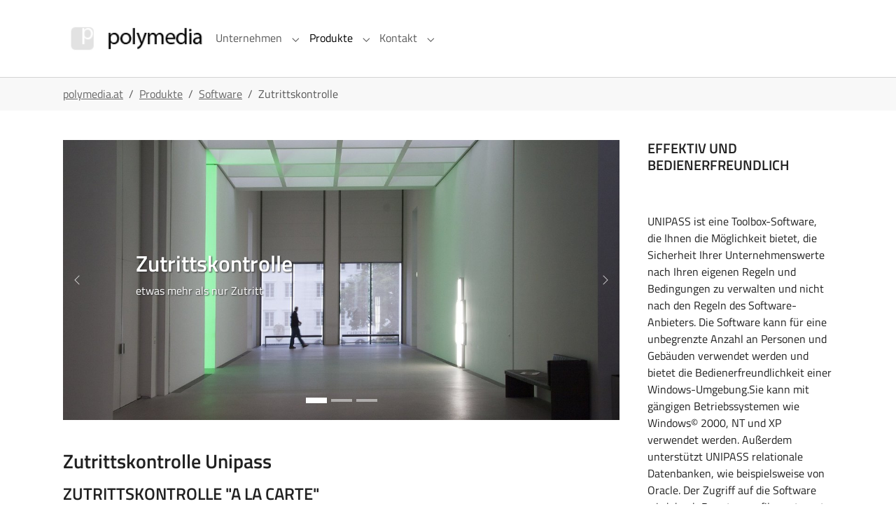

--- FILE ---
content_type: text/html; charset=utf-8
request_url: https://polymedia.at/produkte/software/zutrittskontrolle
body_size: 7621
content:
<!DOCTYPE html>
<html lang="de" dir="ltr" class="no-js">
<head>
    <meta charset="utf-8">

<!-- 
	Site by Effet.Info Webservices

	This website is powered by TYPO3 - inspiring people to share!
	TYPO3 is a free open source Content Management Framework initially created by Kasper Skaarhoj and licensed under GNU/GPL.
	TYPO3 is copyright 1998-2026 of Kasper Skaarhoj. Extensions are copyright of their respective owners.
	Information and contribution at https://typo3.org/
-->

<link rel="icon" href="https://polymedia.at/fileadmin/Bilder/Logos/favicon.ico" type="image/vnd.microsoft.icon">

<meta http-equiv="x-ua-compatible" content="IE=edge">
<meta name="generator" content="TYPO3 CMS">
<meta name="viewport" content="width=device-width, initial-scale=1, minimum-scale=1">
<meta name="robots" content="index,follow">
<meta name="mobile-web-app-capable" content="no">
<meta name="google" content="notranslate">

<link rel="stylesheet" href="https://polymedia.at/typo3temp/assets/bootstrappackage/fonts/284ba9c5345a729d38fc3d3bb72eea6caaef6180abbc77928e15e42297d05f8b/webfont.css?1769510396" media="all">
<link rel="stylesheet" href="https://polymedia.at/typo3temp/assets/compressed/merged-2aef26302641a6e247896c5883cd952c-4e92f346291d9077fcc6cb2f1537d0ea.css?1757523868" media="all">
<link rel="stylesheet" href="https://polymedia.at/typo3temp/assets/compressed/merged-721f7c04838943f448e66547dcef45bd-2d403ec61b2e2dd6aa17d5e57e9418b5.css?1757523868" media="all">






<link rel="prev" href="/produkte/software/zeiterfassung">			<meta name="geo.region" content="AT-6" />
			<meta name="geo.placename" content="Schwasdorf" />
			<meta name="geo.position" content="46.90521;15.577617" />
			<meta name="ICBM" content="46.90521, 15.577617" /><title>Zutrittskontrolle</title><meta name="DC.title" content="Zutrittskontrolle" /><meta property="og:title" content="Zutrittskontrolle" /><meta property="og:description" content="" /><meta property="og:url" content="/produkte/software/zutrittskontrolle" />
<link rel="canonical" href="https://polymedia.at/produkte/software/zutrittskontrolle">
</head>
<body id="p45" class="page-45 pagelevel-3 language-0 backendlayout-2_columns layout-default">

<div id="top"></div>
<div class="body-bg body-bg-top">

    



    



    

    
        <a class="visually-hidden-focusable page-skip-link" href="#mainnavigation">
            <span>Skip to main navigation</span>
        </a>
    
        <a class="visually-hidden-focusable page-skip-link" href="#page-content">
            <span>Zum Hauptinhalt springen</span>
        </a>
    
        <a class="visually-hidden-focusable page-skip-link" href="#page-footer">
            <span>Skip to page footer</span>
        </a>
    




    




<header id="page-header" class="bp-page-header navbar navbar-mainnavigation navbar-default navbar-has-image navbar-top navbar-fixed-top">
    <div class="container container-mainnavigation">
        
<a class="navbar-brand navbar-brand-image" href="/">
    
            <img class="navbar-brand-logo-normal" src="https://polymedia.at/fileadmin/Bilder/Logos/polymedia-black-t.png" alt="Polymedia logo" height="60" width="210">
            
                <img class="navbar-brand-logo-inverted" src="https://polymedia.at/fileadmin/Bilder/Logos/polymedia-white-t.png" alt="Polymedia logo" height="60" width="210">
            
        
</a>


        
            
<button class="navbar-toggler collapsed" type="button" data-bs-toggle="collapse" data-bs-target="#mainnavigation" aria-controls="mainnavigation" aria-expanded="false" aria-label="Navigation umschalten">
    <span class="navbar-toggler-icon"></span>
</button>


            <nav aria-label="Main navigation" id="mainnavigation" class="collapse navbar-collapse">
                



                

    <ul class="navbar-nav">
        
            

                    
                    
                        
                    
                        
                    
                    <li class="nav-item nav-style-simple">
                        <a
                            id="nav-item-40"
                            href="/unternehmen"
                            class="nav-link nav-link-main"
                            
                            
                            aria-current="false"
                            >
                            
                            <span class="nav-link-text">
                                Unternehmen
                                
                            </span>
                        </a>
                        
                            <button
                                type="button"
                                id="nav-toggle-40"
                                class="nav-link nav-link-toggle"
                                data-bs-toggle="dropdown"
                                data-bs-display="static"
                                aria-haspopup="true"
                                aria-expanded="false"
                                >
                                <span class="nav-link-indicator" aria-hidden="true"></span>
                                <span class="nav-link-text visually-hidden">Submenu for "Unternehmen"</span>
                            </button>
                        
                        <div class="dropdown-menu dropdown-menu-simple">
                            
    
        <ul class="dropdown-nav" data-level="2">
            
            
                
                        <li class="nav-item">
                            <a class="nav-link nav-link-dropdown" href="/unternehmen/geschaeftsfelder-dienstleistungen" title="Geschäftsfelder &amp; Dienstleistungen">
                                
                                <span class="nav-link-text">
                                    Geschäftsfelder &amp; Dienstleistungen
                                    
                                </span>
                            </a>
                            
    

                        </li>
                    
            
                
                        <li class="nav-item">
                            <a class="nav-link nav-link-dropdown" href="/unternehmen/ueber-uns" title="Über uns">
                                
                                <span class="nav-link-text">
                                    Über uns
                                    
                                </span>
                            </a>
                            
    

                        </li>
                    
            
        </ul>
    




                        </div>
                    </li>

                
        
            

                    
                    
                        
                            
                        
                    
                        
                            
                        
                    
                        
                            
                        
                    
                        
                    
                    <li class="nav-item nav-style-mega">
                        <a
                            id="nav-item-53"
                            href="/produkte"
                            class="nav-link nav-link-main active"
                            
                            
                            aria-current="false"
                            >
                            
                            <span class="nav-link-text">
                                Produkte
                                
                            </span>
                        </a>
                        
                            <button
                                type="button"
                                id="nav-toggle-53"
                                class="nav-link nav-link-toggle"
                                data-bs-toggle="dropdown"
                                data-bs-display="static"
                                aria-haspopup="true"
                                aria-expanded="false"
                                >
                                <span class="nav-link-indicator" aria-hidden="true"></span>
                                <span class="nav-link-text visually-hidden">Submenu for "Produkte"</span>
                            </button>
                        
                        <div class="dropdown-menu dropdown-menu-mega">
                            
    
        <ul class="dropdown-nav" data-level="2">
            
            
                
                        <li class="nav-item">
                            <a class="nav-link nav-link-dropdown" href="/produkte/hardware" title="Hardware">
                                
                                <span class="nav-link-text">
                                    Hardware
                                    
                                </span>
                            </a>
                            
    
        <ul class="dropdown-nav" data-level="3">
            
            
                
                        <li class="nav-item">
                            <a class="nav-link nav-link-dropdown" href="/produkte/hardware/kartenleser" title="Kartenleser">
                                
                                <span class="nav-link-text">
                                    Kartenleser
                                    
                                </span>
                            </a>
                            
    

                        </li>
                    
            
                
                        <li class="nav-item">
                            <a class="nav-link nav-link-dropdown" href="/produkte/hardware/zeiterfassung" title="Zeiterfassung">
                                
                                <span class="nav-link-text">
                                    Zeiterfassung
                                    
                                </span>
                            </a>
                            
    

                        </li>
                    
            
                
                        <li class="nav-item">
                            <a class="nav-link nav-link-dropdown" href="/produkte/hardware/biometrie" title="Biometrie">
                                
                                <span class="nav-link-text">
                                    Biometrie
                                    
                                </span>
                            </a>
                            
    

                        </li>
                    
            
                
                        <li class="nav-item">
                            <a class="nav-link nav-link-dropdown" href="/produkte/hardware/specials" title="Specials">
                                
                                <span class="nav-link-text">
                                    Specials
                                    
                                </span>
                            </a>
                            
    

                        </li>
                    
            
                
                        <li class="nav-item">
                            <a class="nav-link nav-link-dropdown" href="/produkte/hardware/controller" title="Controller">
                                
                                <span class="nav-link-text">
                                    Controller
                                    
                                </span>
                            </a>
                            
    

                        </li>
                    
            
                
                        <li class="nav-item">
                            <a class="nav-link nav-link-dropdown" href="/produkte/hardware/additionals" title="Additionals">
                                
                                <span class="nav-link-text">
                                    Additionals
                                    
                                </span>
                            </a>
                            
    

                        </li>
                    
            
                
                        <li class="nav-item">
                            <a class="nav-link nav-link-dropdown" href="/produkte/hardware/kameras" title="Kameras">
                                
                                <span class="nav-link-text">
                                    Kameras
                                    
                                </span>
                            </a>
                            
    

                        </li>
                    
            
        </ul>
    

                        </li>
                    
            
                
                        <li class="nav-item">
                            <a class="nav-link nav-link-dropdown active" href="/produkte/software" title="Software">
                                
                                <span class="nav-link-text">
                                    Software
                                    
                                </span>
                            </a>
                            
    
        <ul class="dropdown-nav" data-level="3">
            
            
                
                        <li class="nav-item">
                            <a class="nav-link nav-link-dropdown active" href="/produkte/software/zutrittskontrolle" title="Zutrittskontrolle">
                                
                                <span class="nav-link-text">
                                    Zutrittskontrolle
                                     <span class="visually-hidden">(current)</span>
                                </span>
                            </a>
                            
    

                        </li>
                    
            
                
                        <li class="nav-item">
                            <a class="nav-link nav-link-dropdown" href="/produkte/software/zeiterfassung" title="Zeiterfassung">
                                
                                <span class="nav-link-text">
                                    Zeiterfassung
                                    
                                </span>
                            </a>
                            
    

                        </li>
                    
            
                
                        <li class="nav-item">
                            <a class="nav-link nav-link-dropdown" href="/produkte/software/monitoring-management" title="Monitoring / Management">
                                
                                <span class="nav-link-text">
                                    Monitoring / Management
                                    
                                </span>
                            </a>
                            
    

                        </li>
                    
            
                
                        <li class="nav-item">
                            <a class="nav-link nav-link-dropdown" href="/produkte/software/karten-produktion" title="Karten Produktion">
                                
                                <span class="nav-link-text">
                                    Karten Produktion
                                    
                                </span>
                            </a>
                            
    

                        </li>
                    
            
                
                        <li class="nav-item">
                            <a class="nav-link nav-link-dropdown" href="/produkte/software/besuchermanagement" title="Besuchermanagement">
                                
                                <span class="nav-link-text">
                                    Besuchermanagement
                                    
                                </span>
                            </a>
                            
    

                        </li>
                    
            
                
                        <li class="nav-item">
                            <a class="nav-link nav-link-dropdown" href="/produkte/software/cloud" title="Cloud">
                                
                                <span class="nav-link-text">
                                    Cloud
                                    
                                </span>
                            </a>
                            
    

                        </li>
                    
            
                
                        <li class="nav-item">
                            <a class="nav-link nav-link-dropdown" href="/produkte/software/schnittstellen" title="Schnittstellen">
                                
                                <span class="nav-link-text">
                                    Schnittstellen
                                    
                                </span>
                            </a>
                            
    

                        </li>
                    
            
                
                        <li class="nav-item">
                            <a class="nav-link nav-link-dropdown" href="/produkte/software/webservices" title="Webservices">
                                
                                <span class="nav-link-text">
                                    Webservices
                                    
                                </span>
                            </a>
                            
    

                        </li>
                    
            
        </ul>
    

                        </li>
                    
            
                
                        <li class="nav-item">
                            <a class="nav-link nav-link-dropdown" href="/produkte/nischen" title="Nischen">
                                
                                <span class="nav-link-text">
                                    Nischen
                                    
                                </span>
                            </a>
                            
    
        <ul class="dropdown-nav" data-level="3">
            
            
                
                        <li class="nav-item">
                            <a class="nav-link nav-link-dropdown" href="/produkte/nischen/timelapsevideo" title="TimeLapseVideo">
                                
                                <span class="nav-link-text">
                                    TimeLapseVideo
                                    
                                </span>
                            </a>
                            
    

                        </li>
                    
            
                
                        <li class="nav-item">
                            <a class="nav-link nav-link-dropdown" href="/produkte/nischen/fire-eye" title="Fire Eye">
                                
                                <span class="nav-link-text">
                                    Fire Eye
                                    
                                </span>
                            </a>
                            
    

                        </li>
                    
            
                
                        <li class="nav-item">
                            <a class="nav-link nav-link-dropdown" href="/produkte/nischen/elumen" title="Elumen">
                                
                                <span class="nav-link-text">
                                    Elumen
                                    
                                </span>
                            </a>
                            
    

                        </li>
                    
            
                
                        <li class="nav-item">
                            <a class="nav-link nav-link-dropdown" href="/produkte/nischen/building" title="Building">
                                
                                <span class="nav-link-text">
                                    Building
                                    
                                </span>
                            </a>
                            
    

                        </li>
                    
            
        </ul>
    

                        </li>
                    
            
                
                        <li class="nav-item">
                            <a class="nav-link nav-link-dropdown" href="/produkte/led" title="LED">
                                
                                <span class="nav-link-text">
                                    LED
                                    
                                </span>
                            </a>
                            
    

                        </li>
                    
            
        </ul>
    




                        </div>
                    </li>

                
        
            

                    
                    
                        
                    
                        
                    
                        
                    
                    <li class="nav-item nav-style-simple">
                        <a
                            id="nav-item-39"
                            href="/kontakt"
                            class="nav-link nav-link-main"
                            
                            
                            aria-current="false"
                            >
                            
                            <span class="nav-link-text">
                                Kontakt
                                
                            </span>
                        </a>
                        
                            <button
                                type="button"
                                id="nav-toggle-39"
                                class="nav-link nav-link-toggle"
                                data-bs-toggle="dropdown"
                                data-bs-display="static"
                                aria-haspopup="true"
                                aria-expanded="false"
                                >
                                <span class="nav-link-indicator" aria-hidden="true"></span>
                                <span class="nav-link-text visually-hidden">Submenu for "Kontakt"</span>
                            </button>
                        
                        <div class="dropdown-menu dropdown-menu-simple">
                            
    
        <ul class="dropdown-nav" data-level="2">
            
            
                
                        <li class="nav-item">
                            <a class="nav-link nav-link-dropdown" href="/kontakt/anfrage" title="Anfrage">
                                
                                <span class="nav-link-text">
                                    Anfrage
                                    
                                </span>
                            </a>
                            
    

                        </li>
                    
            
                
                        <li class="nav-item">
                            <a class="nav-link nav-link-dropdown" href="/kontakt/impressum" title="Impressum">
                                
                                <span class="nav-link-text">
                                    Impressum
                                    
                                </span>
                            </a>
                            
    

                        </li>
                    
            
                
                        <li class="nav-item">
                            <a class="nav-link nav-link-dropdown" href="/kontakt/anfahrt" title="Anfahrt">
                                
                                <span class="nav-link-text">
                                    Anfahrt
                                    
                                </span>
                            </a>
                            
    

                        </li>
                    
            
        </ul>
    




                        </div>
                    </li>

                
        
    </ul>



                



            </nav>
        
    </div>
</header>



    

    


    
    
        <nav class="breadcrumb-section" aria-label="Brotkrümelnavigation">
            <div class="container">
                <p class="visually-hidden" id="breadcrumb">Sie sind hier:</p>
                <ol class="breadcrumb">
                    
                        
                        
                        <li class="breadcrumb-item">
                            
                                    <a class="breadcrumb-link" href="/" title="polymedia.at">
                                        
    <span class="breadcrumb-link-title">
        
        <span class="breadcrumb-text">polymedia.at</span>
    </span>

                                    </a>
                                
                        </li>
                    
                        
                        
                        <li class="breadcrumb-item">
                            
                                    <a class="breadcrumb-link" href="/produkte" title="Produkte">
                                        
    <span class="breadcrumb-link-title">
        
        <span class="breadcrumb-text">Produkte</span>
    </span>

                                    </a>
                                
                        </li>
                    
                        
                        
                        <li class="breadcrumb-item">
                            
                                    <a class="breadcrumb-link" href="/produkte/software" title="Software">
                                        
    <span class="breadcrumb-link-title">
        
        <span class="breadcrumb-text">Software</span>
    </span>

                                    </a>
                                
                        </li>
                    
                        
                        
                            
                        
                        <li class="breadcrumb-item active" aria-current="page">
                            
                                    
    <span class="breadcrumb-link-title">
        
        <span class="breadcrumb-text">Zutrittskontrolle</span>
    </span>

                                
                        </li>
                    
                    
                </ol>
            </div>
        </nav>
    




    <main id="page-content" class="bp-page-content main-section">
        <!--TYPO3SEARCH_begin-->
        

    

    <div class="section section-default">
        <div class="container">
            <div class="section-row">
                <div class="section-column maincontent-wrap">
                    




    





        <div id="c463" class=" frame frame-default frame-type-carousel_small frame-layout-default frame-size-default frame-height-default frame-background-none frame-space-before-none frame-space-after-none frame-no-backgroundimage">
            <div class="frame-group-container">
                <div class="frame-group-inner">
                    



                    <div class="frame-container frame-container-default">
                        <div class="frame-inner">
                            
    
    



    



    

    
        <div id="carousel-463"
            class="carousel carousel-small carousel- slide"
            data-bs-wrap="true"
            data-bs-ride="false"
            data-bs-interval="4000"
            role="region"
            aria-roledescription="carousel"
        >
            

    <div class="carousel-indicators">
        
            
            <button
                type="button"
                data-bs-target="#carousel-463"
                data-bs-slide-to="0"
                class="active"
                aria-current="true"
                aria-label="Go to slide: Zutrittskontrolle"
            >
                <span>Zutrittskontrolle</span>
            </button>
        
            
            <button
                type="button"
                data-bs-target="#carousel-463"
                data-bs-slide-to="1"
                class=""
                aria-current="false"
                aria-label="Go to slide: Automatische Positions Erkennung"
            >
                <span>Automatische Positions Erkennung</span>
            </button>
        
            
            <button
                type="button"
                data-bs-target="#carousel-463"
                data-bs-slide-to="2"
                class=""
                aria-current="false"
                aria-label="Go to slide: Zutritt"
            >
                <span>Zutritt</span>
            </button>
        
    </div>



            <div class="carousel-inner">
                
                    
                    
                    
                    
                    
                    
                    
                        
                        
                    
                    <div
                        class="item active carousel-item carousel-item-layout-custom carousel-item-type-text_and_image"
                        aria-current="true"
                        data-itemno="0"
                        style=" --carousel-item-background: #333333; --carousel-item-color: #FFFFFF;"
                        role="group"
                        aria-roledescription="slide"
                        >
                        

    
    
    
    
    
    
    <div class="carousel-backgroundimage-container">
        <div id="carousel-backgroundimage-463-73" class="carousel-backgroundimage">
            
            
            
            
                
                
                
                    
                    
                        
                        
                        
                        
                        
                        
                            
                        
                        
                        
                    
                    
                
            
                
                
                
                    
                    
                        
                        
                        
                        
                        
                        
                            
                        
                        
                        
                    
                    
                
            
                
                
                
                    
                    
                        
                        
                        
                        
                        
                        
                            
                        
                        
                        
                    
                    
                
            
                
                
                
                    
                    
                        
                        
                        
                        
                        
                        
                            
                        
                        
                        
                    
                    
                
            
                
                
                
                    
                    
                        
                        
                        
                        
                        
                        
                            
                        
                        
                        
                    
                    
                
            
                
                
                
                    
                    
                        
                        
                        
                        
                        
                        
                        
                        
                    
                    
                
            
            
                    <style nonce="Zw9Y94mJfBECqCXu6SHSClfewooMhtjzCODFKhlKoVeOAdWrGBYYlA">#carousel-backgroundimage-463-73 { background-image: url('https://polymedia.at/fileadmin/_processed_/b/a/csm_art-gallery-382854_1920_e4f16eb0bc.jpg'); } @media (min-width: 576px) { #carousel-backgroundimage-463-73 { background-image: url('https://polymedia.at/fileadmin/_processed_/b/a/csm_art-gallery-382854_1920_0ce171eae7.jpg'); } } @media (min-width: 768px) { #carousel-backgroundimage-463-73 { background-image: url('https://polymedia.at/fileadmin/_processed_/b/a/csm_art-gallery-382854_1920_9c993ccba4.jpg'); } } @media (min-width: 992px) { #carousel-backgroundimage-463-73 { background-image: url('https://polymedia.at/fileadmin/_processed_/b/a/csm_art-gallery-382854_1920_3196597062.jpg'); } } @media (min-width: 1200px) { #carousel-backgroundimage-463-73 { background-image: url('https://polymedia.at/fileadmin/_processed_/b/a/csm_art-gallery-382854_1920_0af941bcaa.jpg'); } } @media (min-width: 1400px) { #carousel-backgroundimage-463-73 { background-image: url('https://polymedia.at/fileadmin/_processed_/b/a/csm_art-gallery-382854_1920_5b0222ec74.jpg'); } } </style>

                
        </div>
    </div>



                        <div class="carousel-content">
                            
<a href="/produkte/software/zutrittskontrolle" draggable="false" class="carousel-content-link">
    <div class="carousel-content-inner">
        <div class="carousel-text">
            <h1 class="carousel-header text-center">Zutrittskontrolle</h1>
            
            <p>etwas mehr als nur Zutritt</p>
        </div>
        <div class="carousel-image">
            
        </div>
    </div>
</a>


                        </div>
                    </div>
                
                    
                    
                    
                    
                    
                    
                    
                        
                        
                    
                    <div
                        class="item carousel-item carousel-item-layout-custom carousel-item-type-text_and_image"
                        aria-current="false"
                        data-itemno="1"
                        style=" --carousel-item-background: #333333; --carousel-item-color: #FFFFFF;"
                        role="group"
                        aria-roledescription="slide"
                        >
                        

    
    
    
    
    
    
    <div class="carousel-backgroundimage-container">
        <div id="carousel-backgroundimage-463-84" class="carousel-backgroundimage">
            
            
            
            
                
                
                
                    
                    
                        
                        
                        
                        
                        
                        
                            
                        
                        
                        
                    
                    
                
            
                
                
                
                    
                    
                        
                        
                        
                        
                        
                        
                            
                        
                        
                        
                    
                    
                
            
                
                
                
                    
                    
                        
                        
                        
                        
                        
                        
                            
                        
                        
                        
                    
                    
                
            
                
                
                
                    
                    
                        
                        
                        
                        
                        
                        
                            
                        
                        
                        
                    
                    
                
            
                
                
                
                    
                    
                        
                        
                        
                        
                        
                        
                            
                        
                        
                        
                    
                    
                
            
                
                
                
                    
                    
                        
                        
                        
                        
                        
                        
                        
                        
                    
                    
                
            
            
                    <style nonce="Zw9Y94mJfBECqCXu6SHSClfewooMhtjzCODFKhlKoVeOAdWrGBYYlA">#carousel-backgroundimage-463-84 { background-image: url('https://polymedia.at/fileadmin/_processed_/9/a/csm_zks2_ec10cbf672.jpg'); } @media (min-width: 576px) { #carousel-backgroundimage-463-84 { background-image: url('https://polymedia.at/fileadmin/_processed_/9/a/csm_zks2_26fa19bd3d.jpg'); } } @media (min-width: 768px) { #carousel-backgroundimage-463-84 { background-image: url('https://polymedia.at/fileadmin/_processed_/9/a/csm_zks2_14c5a6758e.jpg'); } } @media (min-width: 992px) { #carousel-backgroundimage-463-84 { background-image: url('https://polymedia.at/fileadmin/_processed_/9/a/csm_zks2_587c1a57c9.jpg'); } } @media (min-width: 1200px) { #carousel-backgroundimage-463-84 { background-image: url('https://polymedia.at/fileadmin/_processed_/9/a/csm_zks2_169536bf5a.jpg'); } } @media (min-width: 1400px) { #carousel-backgroundimage-463-84 { background-image: url('https://polymedia.at/fileadmin/user_upload/zks2.jpg'); } } </style>

                
        </div>
    </div>



                        <div class="carousel-content">
                            
<a href="/produkte/software/zutrittskontrolle" draggable="false" class="carousel-content-link">
    <div class="carousel-content-inner">
        <div class="carousel-text">
            <h1 class="carousel-header text-center">Automatische Positions Erkennung</h1>
            
            <p>kurz "Anti Pass Back"</p>
        </div>
        <div class="carousel-image">
            
        </div>
    </div>
</a>


                        </div>
                    </div>
                
                    
                    
                    
                    
                    
                    
                    
                        
                        
                    
                    <div
                        class="item carousel-item carousel-item-layout-custom carousel-item-type-text_and_image"
                        aria-current="false"
                        data-itemno="2"
                        style=" --carousel-item-background: #333333; --carousel-item-color: #FFFFFF;"
                        role="group"
                        aria-roledescription="slide"
                        >
                        

    
    
    
    
    
    
    <div class="carousel-backgroundimage-container">
        <div id="carousel-backgroundimage-463-85" class="carousel-backgroundimage">
            
            
            
            
                
                
                
                    
                    
                        
                        
                        
                        
                        
                        
                            
                        
                        
                        
                    
                    
                
            
                
                
                
                    
                    
                        
                        
                        
                        
                        
                        
                            
                        
                        
                        
                    
                    
                
            
                
                
                
                    
                    
                        
                        
                        
                        
                        
                        
                            
                        
                        
                        
                    
                    
                
            
                
                
                
                    
                    
                        
                        
                        
                        
                        
                        
                            
                        
                        
                        
                    
                    
                
            
                
                
                
                    
                    
                        
                        
                        
                        
                        
                        
                            
                        
                        
                        
                    
                    
                
            
                
                
                
                    
                    
                        
                        
                        
                        
                        
                        
                        
                        
                    
                    
                
            
            
                    <style nonce="Zw9Y94mJfBECqCXu6SHSClfewooMhtjzCODFKhlKoVeOAdWrGBYYlA">#carousel-backgroundimage-463-85 { background-image: url('https://polymedia.at/fileadmin/_processed_/9/4/csm_cars-691144_1280_eebf20d692.jpg'); } @media (min-width: 576px) { #carousel-backgroundimage-463-85 { background-image: url('https://polymedia.at/fileadmin/_processed_/9/4/csm_cars-691144_1280_7ba7ee88a1.jpg'); } } @media (min-width: 768px) { #carousel-backgroundimage-463-85 { background-image: url('https://polymedia.at/fileadmin/_processed_/9/4/csm_cars-691144_1280_5f5106bffb.jpg'); } } @media (min-width: 992px) { #carousel-backgroundimage-463-85 { background-image: url('https://polymedia.at/fileadmin/_processed_/9/4/csm_cars-691144_1280_187d4ac047.jpg'); } } @media (min-width: 1200px) { #carousel-backgroundimage-463-85 { background-image: url('https://polymedia.at/fileadmin/_processed_/9/4/csm_cars-691144_1280_b97f9f2a65.jpg'); } } @media (min-width: 1400px) { #carousel-backgroundimage-463-85 { background-image: url('https://polymedia.at/fileadmin/user_upload/cars-691144_1280.jpg'); } } </style>

                
        </div>
    </div>



                        <div class="carousel-content">
                            
<a href="/produkte/hardware/specials" draggable="false" class="carousel-content-link">
    <div class="carousel-content-inner">
        <div class="carousel-text">
            <h1 class="carousel-header text-center">Zutritt</h1>
            
            <p>mit Ihrem KFZ Kennzeichen</p>
        </div>
        <div class="carousel-image">
            
        </div>
    </div>
</a>


                        </div>
                    </div>
                
            </div>
            

    <button data-bs-slide="prev" data-bs-target="#carousel-463" type="button" class="carousel-control carousel-control-prev">
        <span class="carousel-control-icon carousel-control-prev-icon" aria-hidden="true"></span>
        <span class="visually-hidden">Zurück</span>
    </button>
    <button data-bs-slide="next" data-bs-target="#carousel-463" type="button" class="carousel-control carousel-control-next">
        <span class="carousel-control-icon carousel-control-next-icon" aria-hidden="true"></span>
        <span class="visually-hidden">Weiter</span>
    </button>



        </div>
    


    



    




                        </div>
                    </div>
                </div>
            </div>
        </div>

    







    





        <div id="c176" class=" frame frame-default frame-type-textpic frame-layout-default frame-size-default frame-height-default frame-background-none frame-space-before-none frame-space-after-none frame-no-backgroundimage">
            <div class="frame-group-container">
                <div class="frame-group-inner">
                    



                    <div class="frame-container frame-container-default">
                        <div class="frame-inner">
                            
    
    



    
    

    <div class="textpic textpic-above">
        
        <div class="textpic-item textpic-text">
            

    
        <div class="frame-header">
            

    
            <h2 class="element-header  ">
                <span>Zutrittskontrolle Unipass</span>
            </h2>
        



            



            



        </div>
    



            <h3>ZUTRITTSKONTROLLE "A LA CARTE"</h3>
<p class="text-justify">Neue Risiken erfordern neue Maßnahmen. Aus diesem Grund haben wir das Zutritts-kontrollsystem UNIPASS entwickelt. Mit diesem Produkt verhindern Sie Sabotageakte, Piraterie und Diebstahl geistigen Eigentums. Unliebsame Vorfälle dieser Art, die Sie ein Vermögen kosten können, werden leider immer häufiger. UNIPASS bietet die Lösung. Mit UNIPASS wissen Sie stets, WER sich WO, WANN und WIE auf Ihrem Firmengelände befindet. Sie wissen, wer sich wann in bestimmten Bereichen aufhält. Mit UNIPASS werden alle Personen eindeutig identifiziert und ständig überwacht. So erhöhen Sie die Sicherheit in Ihren Gebäuden und sparen gleichzeitig die Kosten für Sicherheitspersonal. Das UNIPASS-System basiert auf modernster Technologie. Die Software ordnet personenspezifische Autorisierungen nach Ihren eigenen Regeln zu und zeichnet diese auf dem persönlichen Ausweis der jeweiligen Person auf. Diese Autorisierung kann jederzeit geändert werden, beispielsweise wenn sich die Regeln oder die Zuständigkeiten der betreffenden Person ändern. UNIPASS ermöglicht die Anwendung von Sicherheitsregeln und die Verfolgung &nbsp;der Standorte von Mitarbeitern und Besuchern gemäß den Richtlinien in Ihrem Unternehmen. In anderen Worten: Sie bestimmen die Regeln, und UNIPASS sorgt dafür, dass sie angewendet werden. So erhöhen Sie die Sicherheit Ihrer Mitarbeiter, Gäste, Kunden, Zulieferer und Besucher und schätzen Ihr Unternehmen vor unbefugten Eindringlingen, Unfällen und bösen Überraschungen. Mit UNIPASS verhindern Sie, dass Ihre Geräte und Ihre wichtigen Daten in falsche Hände geraten.Durch die Zentralisierung der Zugriffsregeln in Echtzeit und die ständige Überwachung der Personen in allen Gebäudebereichen kann UNIPASS Ihre Vermögenswerte schützen und die Sicherheit der Personen in Ihrem Gebäude gewährleisten. Des Weiteren speichert UNIPASS alle erfassten Daten, die erforderlichenfalls verwendet werden können, um eine Abfolge von Ereignissen zu rekonstruieren. Aufgrund dieser Features schwören sowohl multinationale Konzerne als auch kleine und mittelständische Unternehmen auf UNIPASS.</p>
        </div>
    </div>


    



    




                        </div>
                    </div>
                </div>
            </div>
        </div>

    







    





        <div id="c319" class=" frame frame-default frame-type-text frame-layout-default frame-size-default frame-height-default frame-background-none frame-space-before-none frame-space-after-none frame-no-backgroundimage">
            <div class="frame-group-container">
                <div class="frame-group-inner">
                    



                    <div class="frame-container frame-container-default">
                        <div class="frame-inner">
                            
    
    



    

    
        <div class="frame-header">
            

    
            <h2 class="element-header  ">
                <span> SOFTWARE, DIE SICH MIT IHREM UNTERNEHMEN ENTWICKELT</span>
            </h2>
        



            



            



        </div>
    



    

    <p class="text-justify">UNIPASS kommuniziert mit intelligenten Controllern zur Optimierung der Verarbeitungsgeschwindigkeit, Zuverlässigkeit und Antwortzeiten sowie mit Kartenlesern modernster Technologie: Magnetstreifen, Wiegand, kontaktlos, bedienungsfrei, HSF, Mifare und biometrisch. Die UNIPASS-Lösung kann mit allen Arten von Verkabelungslösungen und Computernetzwerken integriert werden. Sie können die Software für die Zutrittskontrolle im gesamten Unternehmen oder in bestimmten Bereichen in der Sprache Ihrer Wahl verwenden. UNIPASS kann zusammen mit unserer Zeitmanagementsoftware UNITIME und unserer Alarmüberwachungssoftware UNIGUARD eingesetzt werden. Darüber hinaus "wächst" die Software mit dem Unternehmen.</p>


    



    




                        </div>
                    </div>
                </div>
            </div>
        </div>

    







    





        <div id="c320" class=" frame frame-default frame-type-text frame-layout-default frame-size-default frame-height-default frame-background-none frame-space-before-none frame-space-after-none frame-no-backgroundimage">
            <div class="frame-group-container">
                <div class="frame-group-inner">
                    



                    <div class="frame-container frame-container-default">
                        <div class="frame-inner">
                            
    
    



    

    



    

    <h3><em>Kurz, diese Software bietet Ihnen die variable Sicherheitslösung, die Sie für Ihr Unternehmen brauchen.</em></h3>


    



    




                        </div>
                    </div>
                </div>
            </div>
        </div>

    



                </div>
                <div class="section-column subcontent-wrap">
                    




    





        <div id="c318" class=" frame frame-default frame-type-text frame-layout-default frame-size-default frame-height-default frame-background-none frame-space-before-none frame-space-after-none frame-no-backgroundimage">
            <div class="frame-group-container">
                <div class="frame-group-inner">
                    



                    <div class="frame-container frame-container-default">
                        <div class="frame-inner">
                            
    
    



    

    
        <div class="frame-header">
            

    
            <h4 class="element-header  ">
                <span>EFFEKTIV UND BEDIENERFREUNDLICH</span>
            </h4>
        



            



            



        </div>
    



    

    <p>&nbsp;</p>
<p>UNIPASS ist eine Toolbox-Software, die Ihnen die Möglichkeit bietet, die Sicherheit Ihrer Unternehmenswerte nach Ihren eigenen Regeln und Bedingungen zu verwalten und nicht nach den Regeln des Software-Anbieters. Die Software kann für eine unbegrenzte Anzahl an Personen und Gebäuden verwendet werden und bietet die Bedienerfreundlichkeit einer Windows-Umgebung.Sie kann mit gängigen Betriebssystemen wie Windows© 2000, NT und XP verwendet werden. Außerdem unterstützt UNIPASS relationale Datenbanken, wie beispielsweise von Oracle. Der Zugriff auf die Software wird durch Benutzerprofile gesteuert, in denen festgelegt ist, zu welchen Funktionen und Daten der jeweilige Benutzer Zugang hat.
</p>
<h3>&nbsp;</h3>


    



    




                        </div>
                    </div>
                </div>
            </div>
        </div>

    



                </div>
            </div>
        </div>
    </div>

    


        <!--TYPO3SEARCH_end-->
    </main>

    <footer id="page-footer" class="bp-page-footer">
        



        

    
<section class="section footer-section footer-section-content">
    <div class="container">
        <div class="section-row">
            <div class="section-column footer-section-content-column footer-section-content-column-left">
                




    





        <div id="c441" class=" frame frame-default frame-type-texticon frame-layout-default frame-size-default frame-height-default frame-background-none frame-space-before-none frame-space-after-none frame-no-backgroundimage">
            <div class="frame-group-container">
                <div class="frame-group-inner">
                    



                    <div class="frame-container frame-container-default">
                        <div class="frame-inner">
                            
    
    



    
    

    <div class="texticon texticon-top">
        
            <a href="/produkte/software">
            <div class="texticon-icon texticon-size-medium texticon-type-default">

                
                
                
                <span class="texticon-inner-icon">
                    <svg xmlns="http://www.w3.org/2000/svg" width="48" height="48" fill="currentColor" viewBox="0 0 32 32" class="" aria-hidden="true"><path d="m16.8 1.4 10.9 13.3c.2.3.3.5.2.7s-.3.3-.7.3h-7.4v14c0 .4-.1.7-.4.9-.2.2-.5.4-.9.4h-5.1c-.4 0-.7-.1-.9-.4-.2-.2-.4-.5-.4-.9v-14H4.8c-.4 0-.6-.1-.7-.3s0-.4.2-.7L15.2 1.4c.2-.3.5-.4.8-.4s.6.1.8.4"/></svg>
                </span>

            </div>
            </a>
        
        <div class="texticon-content">
            

    
        <div class="frame-header">
            

    
            <h2 class="element-header  text-center">
                <a href="/produkte/software"><span>Übersicht</span></a>
            </h2>
        



            



            



        </div>
    



            
        </div>
    </div>


    



    




                        </div>
                    </div>
                </div>
            </div>
        </div>

    



            </div>
            <div class="section-column footer-section-content-column footer-section-content-column-middle">
                




    





        <div id="c440" class=" frame frame-default frame-type-texticon frame-layout-default frame-size-default frame-height-default frame-background-none frame-space-before-none frame-space-after-none frame-no-backgroundimage">
            <div class="frame-group-container">
                <div class="frame-group-inner">
                    



                    <div class="frame-container frame-container-default">
                        <div class="frame-inner">
                            
    
    



    
    

    <div class="texticon texticon-top">
        
            <a href="/kontakt/anfrage">
            <div class="texticon-icon texticon-size-medium texticon-type-default">

                
                
                
                <span class="texticon-inner-icon">
                    <svg xmlns="http://www.w3.org/2000/svg" width="48" height="48" fill="currentColor" viewBox="0 0 32 32" class="" aria-hidden="true"><path d="M17.3 2.3h1.2c.7 0 1.3.3 1.8 1 .5.6.7 1.3.7 2.1v3.7l-.7 3.1h8.2c.7 0 1.3.3 1.8 1s.7 1.4.7 2.1v2.5c0 .7-.2 1.4-.7 1.8l-6 8.6c-.3.4-.6.7-.9 1-.4.3-.7.4-1.1.4H16c-.1 0-.5-.2-1-.6-.6-.4-1.1-.8-1.6-1.2l-.8-.6H11c-.7 0-1.4-.1-1.8-.4-.5-.3-.7-.8-.7-1.4v-10c0-.6.2-1.1.5-1.6l3.6-4.9 2.4-5q.3-.75.9-1.2c.5-.3.9-.4 1.4-.4m0 2.5-2.5 5.3-3.8 5.3v9.4h2.5l3.4 2.5h5.4l6.3-9.4v-3.1H17.3l1.2-5.6V4.8zm-15 7.5h2.5c.3 0 .6.1.9.4.2.2.3.5.3.8V26c0 .3-.1.6-.4.9-.2.2-.5.4-.9.4H2.3c-.3 0-.6-.1-.9-.4S1 26.4 1 26V13.5c0-.3.1-.6.4-.9q.3-.3.9-.3"/></svg>
                </span>

            </div>
            </a>
        
        <div class="texticon-content">
            

    
        <div class="frame-header">
            

    
            <h2 class="element-header  text-center">
                <a href="/kontakt/anfrage"><span>CONTACT </span></a>
            </h2>
        



            



            



        </div>
    



            
        </div>
    </div>


    



    




                        </div>
                    </div>
                </div>
            </div>
        </div>

    



            </div>
            <div class="section-column footer-section-content-column footer-section-content-column-right">
                




    





        <div id="c442" class=" frame frame-default frame-type-texticon frame-layout-default frame-size-default frame-height-default frame-background-none frame-space-before-none frame-space-after-none frame-no-backgroundimage">
            <div class="frame-group-container">
                <div class="frame-group-inner">
                    



                    <div class="frame-container frame-container-default">
                        <div class="frame-inner">
                            
    
    



    
    

    <div class="texticon texticon-top">
        
            <a href="/produkte/software/zeiterfassung">
            <div class="texticon-icon texticon-size-medium texticon-type-default">

                
                
                
                <span class="texticon-inner-icon">
                    <svg xmlns="http://www.w3.org/2000/svg" width="48" height="48" fill="currentColor" viewBox="0 0 32 32" class="" aria-hidden="true"><path d="M26 16 11.3 30.7 6 25.4l9.4-9.4L6 6.6l5.3-5.3z"/></svg>
                </span>

            </div>
            </a>
        
        <div class="texticon-content">
            

    
        <div class="frame-header">
            

    
            <h2 class="element-header  text-center">
                <a href="/produkte/software/zeiterfassung"><span>Zeiterfassung</span></a>
            </h2>
        



            



            



        </div>
    



            
        </div>
    </div>


    



    




                        </div>
                    </div>
                </div>
            </div>
        </div>

    



            </div>
        </div>
    </div>
</section>




        

    <section class="section footer-section footer-section-meta">
        <div class="frame frame-background-none frame-space-before-none frame-space-after-none">
            <div class="frame-group-container">
                <div class="frame-group-inner">
                    <div class="frame-container frame-container-default">
                        <div class="frame-inner">
                            
                            
                                <div class="footer-info-section">
                                    
                                    
                                        <div class="footer-language">
                                            



                                        </div>
                                    
                                    
                                        <div class="footer-copyright">
                                            
<p>© 2025 <a href="http://polymedia.at/impressum" target="_blank">polymedia</a></p>


                                        </div>
                                    
                                    
                                        <div class="footer-sociallinks">
                                            

    <div class="sociallinks">
        <ul class="sociallinks-list">
            
                
            
                
            
                
            
                
            
                
            
                
            
                
            
                
            
                
            
                
            
                
            
                
            
                
            
                
            
                
            
                
            
                
            
        </ul>
    </div>



                                        </div>
                                    
                                </div>
                            
                        </div>
                    </div>
                </div>
            </div>
        </div>
    </section>



        



    </footer>
    
<a class="scroll-top" title="Nach oben rollen" href="#top">
    <span class="scroll-top-icon"></span>
</a>


    




</div>
<script src="https://polymedia.at/typo3temp/assets/compressed/merged-c42577fd3df93d059f68255cbce419d3-feb89873004e1526ea618b9da8595d19.js?1757523868"></script>



</body>
</html>